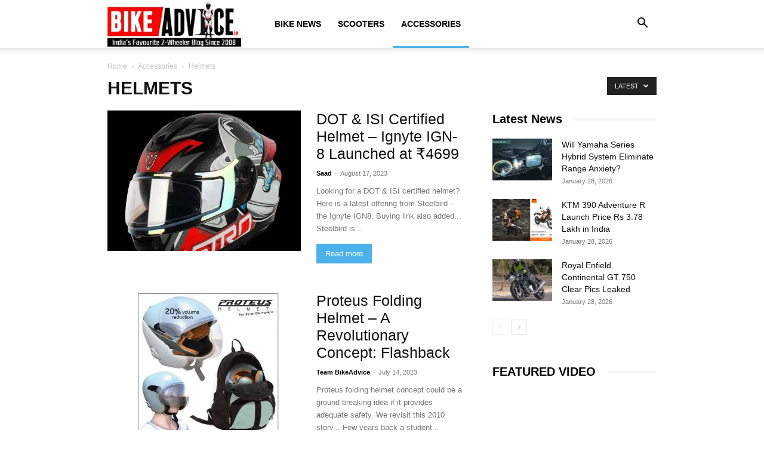

--- FILE ---
content_type: text/html; charset=UTF-8
request_url: https://bikeadvice.in/category/accessories/helmets-accessories/
body_size: 24077
content:
<!doctype html >
<!--[if IE 8]>    <html class="ie8" lang="en"> <![endif]-->
<!--[if IE 9]>    <html class="ie9" lang="en"> <![endif]-->
<!--[if gt IE 8]><!--> <html lang="en-US"> <!--<![endif]-->
<head>
    <title>Helmets Archives | BikeAdvice - Latest Bike News, Motorcycle Reviews, Electric Vehicle Updates</title>
    <meta charset="UTF-8" />
    <meta name="viewport" content="width=device-width, initial-scale=1.0">
    <link rel="pingback" href="https://bikeadvice.in/xmlrpc.php" />
    <meta name='robots' content='index, follow, max-image-preview:large, max-snippet:-1, max-video-preview:-1' />
	<style>img:is([sizes="auto" i], [sizes^="auto," i]) { contain-intrinsic-size: 3000px 1500px }</style>
	<link rel="icon" type="image/png" href="https://bikeadvice.in/wp-content/uploads/2024/11/bikeadvice-favicon-new.png"><link rel="apple-touch-icon" sizes="76x76" href="https://bikeadvice.in/wp-content/uploads/2024/11/bikeadvice-favicon-new.png"/>
	<!-- This site is optimized with the Yoast SEO plugin v26.1.1 - https://yoast.com/wordpress/plugins/seo/ -->
	<link rel="canonical" href="https://bikeadvice.in/category/accessories/helmets-accessories/" />
	<link rel="next" href="https://bikeadvice.in/category/accessories/helmets-accessories/page/2/" />
	<meta property="og:locale" content="en_US" />
	<meta property="og:type" content="article" />
	<meta property="og:title" content="Helmets Archives | BikeAdvice - Latest Bike News, Motorcycle Reviews, Electric Vehicle Updates" />
	<meta property="og:url" content="https://bikeadvice.in/category/accessories/helmets-accessories/" />
	<meta property="og:site_name" content="BikeAdvice - Latest Bike News, Motorcycle Reviews, Electric Vehicle Updates" />
	<meta name="twitter:card" content="summary_large_image" />
	<meta name="twitter:site" content="@Bikeadvice" />
	<!-- / Yoast SEO plugin. -->


<link rel='dns-prefetch' href='//www.googletagmanager.com' />
<link rel="alternate" type="application/rss+xml" title="BikeAdvice - Latest Bike News, Motorcycle Reviews, Electric Vehicle Updates &raquo; Feed" href="https://bikeadvice.in/feed/" />
<link rel="alternate" type="application/rss+xml" title="BikeAdvice - Latest Bike News, Motorcycle Reviews, Electric Vehicle Updates &raquo; Comments Feed" href="https://bikeadvice.in/comments/feed/" />
<link rel="alternate" type="application/rss+xml" title="BikeAdvice - Latest Bike News, Motorcycle Reviews, Electric Vehicle Updates &raquo; Helmets Category Feed" href="https://bikeadvice.in/category/accessories/helmets-accessories/feed/" />
<script type="text/javascript">
/* <![CDATA[ */
window._wpemojiSettings = {"baseUrl":"https:\/\/s.w.org\/images\/core\/emoji\/16.0.1\/72x72\/","ext":".png","svgUrl":"https:\/\/s.w.org\/images\/core\/emoji\/16.0.1\/svg\/","svgExt":".svg","source":{"concatemoji":"https:\/\/bikeadvice.in\/wp-includes\/js\/wp-emoji-release.min.js?ver=6.8.3"}};
/*! This file is auto-generated */
!function(s,n){var o,i,e;function c(e){try{var t={supportTests:e,timestamp:(new Date).valueOf()};sessionStorage.setItem(o,JSON.stringify(t))}catch(e){}}function p(e,t,n){e.clearRect(0,0,e.canvas.width,e.canvas.height),e.fillText(t,0,0);var t=new Uint32Array(e.getImageData(0,0,e.canvas.width,e.canvas.height).data),a=(e.clearRect(0,0,e.canvas.width,e.canvas.height),e.fillText(n,0,0),new Uint32Array(e.getImageData(0,0,e.canvas.width,e.canvas.height).data));return t.every(function(e,t){return e===a[t]})}function u(e,t){e.clearRect(0,0,e.canvas.width,e.canvas.height),e.fillText(t,0,0);for(var n=e.getImageData(16,16,1,1),a=0;a<n.data.length;a++)if(0!==n.data[a])return!1;return!0}function f(e,t,n,a){switch(t){case"flag":return n(e,"\ud83c\udff3\ufe0f\u200d\u26a7\ufe0f","\ud83c\udff3\ufe0f\u200b\u26a7\ufe0f")?!1:!n(e,"\ud83c\udde8\ud83c\uddf6","\ud83c\udde8\u200b\ud83c\uddf6")&&!n(e,"\ud83c\udff4\udb40\udc67\udb40\udc62\udb40\udc65\udb40\udc6e\udb40\udc67\udb40\udc7f","\ud83c\udff4\u200b\udb40\udc67\u200b\udb40\udc62\u200b\udb40\udc65\u200b\udb40\udc6e\u200b\udb40\udc67\u200b\udb40\udc7f");case"emoji":return!a(e,"\ud83e\udedf")}return!1}function g(e,t,n,a){var r="undefined"!=typeof WorkerGlobalScope&&self instanceof WorkerGlobalScope?new OffscreenCanvas(300,150):s.createElement("canvas"),o=r.getContext("2d",{willReadFrequently:!0}),i=(o.textBaseline="top",o.font="600 32px Arial",{});return e.forEach(function(e){i[e]=t(o,e,n,a)}),i}function t(e){var t=s.createElement("script");t.src=e,t.defer=!0,s.head.appendChild(t)}"undefined"!=typeof Promise&&(o="wpEmojiSettingsSupports",i=["flag","emoji"],n.supports={everything:!0,everythingExceptFlag:!0},e=new Promise(function(e){s.addEventListener("DOMContentLoaded",e,{once:!0})}),new Promise(function(t){var n=function(){try{var e=JSON.parse(sessionStorage.getItem(o));if("object"==typeof e&&"number"==typeof e.timestamp&&(new Date).valueOf()<e.timestamp+604800&&"object"==typeof e.supportTests)return e.supportTests}catch(e){}return null}();if(!n){if("undefined"!=typeof Worker&&"undefined"!=typeof OffscreenCanvas&&"undefined"!=typeof URL&&URL.createObjectURL&&"undefined"!=typeof Blob)try{var e="postMessage("+g.toString()+"("+[JSON.stringify(i),f.toString(),p.toString(),u.toString()].join(",")+"));",a=new Blob([e],{type:"text/javascript"}),r=new Worker(URL.createObjectURL(a),{name:"wpTestEmojiSupports"});return void(r.onmessage=function(e){c(n=e.data),r.terminate(),t(n)})}catch(e){}c(n=g(i,f,p,u))}t(n)}).then(function(e){for(var t in e)n.supports[t]=e[t],n.supports.everything=n.supports.everything&&n.supports[t],"flag"!==t&&(n.supports.everythingExceptFlag=n.supports.everythingExceptFlag&&n.supports[t]);n.supports.everythingExceptFlag=n.supports.everythingExceptFlag&&!n.supports.flag,n.DOMReady=!1,n.readyCallback=function(){n.DOMReady=!0}}).then(function(){return e}).then(function(){var e;n.supports.everything||(n.readyCallback(),(e=n.source||{}).concatemoji?t(e.concatemoji):e.wpemoji&&e.twemoji&&(t(e.twemoji),t(e.wpemoji)))}))}((window,document),window._wpemojiSettings);
/* ]]> */
</script>

<style id='wp-emoji-styles-inline-css' type='text/css'>

	img.wp-smiley, img.emoji {
		display: inline !important;
		border: none !important;
		box-shadow: none !important;
		height: 1em !important;
		width: 1em !important;
		margin: 0 0.07em !important;
		vertical-align: -0.1em !important;
		background: none !important;
		padding: 0 !important;
	}
</style>
<style id='classic-theme-styles-inline-css' type='text/css'>
/*! This file is auto-generated */
.wp-block-button__link{color:#fff;background-color:#32373c;border-radius:9999px;box-shadow:none;text-decoration:none;padding:calc(.667em + 2px) calc(1.333em + 2px);font-size:1.125em}.wp-block-file__button{background:#32373c;color:#fff;text-decoration:none}
</style>
<style id='global-styles-inline-css' type='text/css'>
:root{--wp--preset--aspect-ratio--square: 1;--wp--preset--aspect-ratio--4-3: 4/3;--wp--preset--aspect-ratio--3-4: 3/4;--wp--preset--aspect-ratio--3-2: 3/2;--wp--preset--aspect-ratio--2-3: 2/3;--wp--preset--aspect-ratio--16-9: 16/9;--wp--preset--aspect-ratio--9-16: 9/16;--wp--preset--color--black: #000000;--wp--preset--color--cyan-bluish-gray: #abb8c3;--wp--preset--color--white: #ffffff;--wp--preset--color--pale-pink: #f78da7;--wp--preset--color--vivid-red: #cf2e2e;--wp--preset--color--luminous-vivid-orange: #ff6900;--wp--preset--color--luminous-vivid-amber: #fcb900;--wp--preset--color--light-green-cyan: #7bdcb5;--wp--preset--color--vivid-green-cyan: #00d084;--wp--preset--color--pale-cyan-blue: #8ed1fc;--wp--preset--color--vivid-cyan-blue: #0693e3;--wp--preset--color--vivid-purple: #9b51e0;--wp--preset--gradient--vivid-cyan-blue-to-vivid-purple: linear-gradient(135deg,rgba(6,147,227,1) 0%,rgb(155,81,224) 100%);--wp--preset--gradient--light-green-cyan-to-vivid-green-cyan: linear-gradient(135deg,rgb(122,220,180) 0%,rgb(0,208,130) 100%);--wp--preset--gradient--luminous-vivid-amber-to-luminous-vivid-orange: linear-gradient(135deg,rgba(252,185,0,1) 0%,rgba(255,105,0,1) 100%);--wp--preset--gradient--luminous-vivid-orange-to-vivid-red: linear-gradient(135deg,rgba(255,105,0,1) 0%,rgb(207,46,46) 100%);--wp--preset--gradient--very-light-gray-to-cyan-bluish-gray: linear-gradient(135deg,rgb(238,238,238) 0%,rgb(169,184,195) 100%);--wp--preset--gradient--cool-to-warm-spectrum: linear-gradient(135deg,rgb(74,234,220) 0%,rgb(151,120,209) 20%,rgb(207,42,186) 40%,rgb(238,44,130) 60%,rgb(251,105,98) 80%,rgb(254,248,76) 100%);--wp--preset--gradient--blush-light-purple: linear-gradient(135deg,rgb(255,206,236) 0%,rgb(152,150,240) 100%);--wp--preset--gradient--blush-bordeaux: linear-gradient(135deg,rgb(254,205,165) 0%,rgb(254,45,45) 50%,rgb(107,0,62) 100%);--wp--preset--gradient--luminous-dusk: linear-gradient(135deg,rgb(255,203,112) 0%,rgb(199,81,192) 50%,rgb(65,88,208) 100%);--wp--preset--gradient--pale-ocean: linear-gradient(135deg,rgb(255,245,203) 0%,rgb(182,227,212) 50%,rgb(51,167,181) 100%);--wp--preset--gradient--electric-grass: linear-gradient(135deg,rgb(202,248,128) 0%,rgb(113,206,126) 100%);--wp--preset--gradient--midnight: linear-gradient(135deg,rgb(2,3,129) 0%,rgb(40,116,252) 100%);--wp--preset--font-size--small: 11px;--wp--preset--font-size--medium: 20px;--wp--preset--font-size--large: 32px;--wp--preset--font-size--x-large: 42px;--wp--preset--font-size--regular: 15px;--wp--preset--font-size--larger: 50px;--wp--preset--spacing--20: 0.44rem;--wp--preset--spacing--30: 0.67rem;--wp--preset--spacing--40: 1rem;--wp--preset--spacing--50: 1.5rem;--wp--preset--spacing--60: 2.25rem;--wp--preset--spacing--70: 3.38rem;--wp--preset--spacing--80: 5.06rem;--wp--preset--shadow--natural: 6px 6px 9px rgba(0, 0, 0, 0.2);--wp--preset--shadow--deep: 12px 12px 50px rgba(0, 0, 0, 0.4);--wp--preset--shadow--sharp: 6px 6px 0px rgba(0, 0, 0, 0.2);--wp--preset--shadow--outlined: 6px 6px 0px -3px rgba(255, 255, 255, 1), 6px 6px rgba(0, 0, 0, 1);--wp--preset--shadow--crisp: 6px 6px 0px rgba(0, 0, 0, 1);}:where(.is-layout-flex){gap: 0.5em;}:where(.is-layout-grid){gap: 0.5em;}body .is-layout-flex{display: flex;}.is-layout-flex{flex-wrap: wrap;align-items: center;}.is-layout-flex > :is(*, div){margin: 0;}body .is-layout-grid{display: grid;}.is-layout-grid > :is(*, div){margin: 0;}:where(.wp-block-columns.is-layout-flex){gap: 2em;}:where(.wp-block-columns.is-layout-grid){gap: 2em;}:where(.wp-block-post-template.is-layout-flex){gap: 1.25em;}:where(.wp-block-post-template.is-layout-grid){gap: 1.25em;}.has-black-color{color: var(--wp--preset--color--black) !important;}.has-cyan-bluish-gray-color{color: var(--wp--preset--color--cyan-bluish-gray) !important;}.has-white-color{color: var(--wp--preset--color--white) !important;}.has-pale-pink-color{color: var(--wp--preset--color--pale-pink) !important;}.has-vivid-red-color{color: var(--wp--preset--color--vivid-red) !important;}.has-luminous-vivid-orange-color{color: var(--wp--preset--color--luminous-vivid-orange) !important;}.has-luminous-vivid-amber-color{color: var(--wp--preset--color--luminous-vivid-amber) !important;}.has-light-green-cyan-color{color: var(--wp--preset--color--light-green-cyan) !important;}.has-vivid-green-cyan-color{color: var(--wp--preset--color--vivid-green-cyan) !important;}.has-pale-cyan-blue-color{color: var(--wp--preset--color--pale-cyan-blue) !important;}.has-vivid-cyan-blue-color{color: var(--wp--preset--color--vivid-cyan-blue) !important;}.has-vivid-purple-color{color: var(--wp--preset--color--vivid-purple) !important;}.has-black-background-color{background-color: var(--wp--preset--color--black) !important;}.has-cyan-bluish-gray-background-color{background-color: var(--wp--preset--color--cyan-bluish-gray) !important;}.has-white-background-color{background-color: var(--wp--preset--color--white) !important;}.has-pale-pink-background-color{background-color: var(--wp--preset--color--pale-pink) !important;}.has-vivid-red-background-color{background-color: var(--wp--preset--color--vivid-red) !important;}.has-luminous-vivid-orange-background-color{background-color: var(--wp--preset--color--luminous-vivid-orange) !important;}.has-luminous-vivid-amber-background-color{background-color: var(--wp--preset--color--luminous-vivid-amber) !important;}.has-light-green-cyan-background-color{background-color: var(--wp--preset--color--light-green-cyan) !important;}.has-vivid-green-cyan-background-color{background-color: var(--wp--preset--color--vivid-green-cyan) !important;}.has-pale-cyan-blue-background-color{background-color: var(--wp--preset--color--pale-cyan-blue) !important;}.has-vivid-cyan-blue-background-color{background-color: var(--wp--preset--color--vivid-cyan-blue) !important;}.has-vivid-purple-background-color{background-color: var(--wp--preset--color--vivid-purple) !important;}.has-black-border-color{border-color: var(--wp--preset--color--black) !important;}.has-cyan-bluish-gray-border-color{border-color: var(--wp--preset--color--cyan-bluish-gray) !important;}.has-white-border-color{border-color: var(--wp--preset--color--white) !important;}.has-pale-pink-border-color{border-color: var(--wp--preset--color--pale-pink) !important;}.has-vivid-red-border-color{border-color: var(--wp--preset--color--vivid-red) !important;}.has-luminous-vivid-orange-border-color{border-color: var(--wp--preset--color--luminous-vivid-orange) !important;}.has-luminous-vivid-amber-border-color{border-color: var(--wp--preset--color--luminous-vivid-amber) !important;}.has-light-green-cyan-border-color{border-color: var(--wp--preset--color--light-green-cyan) !important;}.has-vivid-green-cyan-border-color{border-color: var(--wp--preset--color--vivid-green-cyan) !important;}.has-pale-cyan-blue-border-color{border-color: var(--wp--preset--color--pale-cyan-blue) !important;}.has-vivid-cyan-blue-border-color{border-color: var(--wp--preset--color--vivid-cyan-blue) !important;}.has-vivid-purple-border-color{border-color: var(--wp--preset--color--vivid-purple) !important;}.has-vivid-cyan-blue-to-vivid-purple-gradient-background{background: var(--wp--preset--gradient--vivid-cyan-blue-to-vivid-purple) !important;}.has-light-green-cyan-to-vivid-green-cyan-gradient-background{background: var(--wp--preset--gradient--light-green-cyan-to-vivid-green-cyan) !important;}.has-luminous-vivid-amber-to-luminous-vivid-orange-gradient-background{background: var(--wp--preset--gradient--luminous-vivid-amber-to-luminous-vivid-orange) !important;}.has-luminous-vivid-orange-to-vivid-red-gradient-background{background: var(--wp--preset--gradient--luminous-vivid-orange-to-vivid-red) !important;}.has-very-light-gray-to-cyan-bluish-gray-gradient-background{background: var(--wp--preset--gradient--very-light-gray-to-cyan-bluish-gray) !important;}.has-cool-to-warm-spectrum-gradient-background{background: var(--wp--preset--gradient--cool-to-warm-spectrum) !important;}.has-blush-light-purple-gradient-background{background: var(--wp--preset--gradient--blush-light-purple) !important;}.has-blush-bordeaux-gradient-background{background: var(--wp--preset--gradient--blush-bordeaux) !important;}.has-luminous-dusk-gradient-background{background: var(--wp--preset--gradient--luminous-dusk) !important;}.has-pale-ocean-gradient-background{background: var(--wp--preset--gradient--pale-ocean) !important;}.has-electric-grass-gradient-background{background: var(--wp--preset--gradient--electric-grass) !important;}.has-midnight-gradient-background{background: var(--wp--preset--gradient--midnight) !important;}.has-small-font-size{font-size: var(--wp--preset--font-size--small) !important;}.has-medium-font-size{font-size: var(--wp--preset--font-size--medium) !important;}.has-large-font-size{font-size: var(--wp--preset--font-size--large) !important;}.has-x-large-font-size{font-size: var(--wp--preset--font-size--x-large) !important;}
:where(.wp-block-post-template.is-layout-flex){gap: 1.25em;}:where(.wp-block-post-template.is-layout-grid){gap: 1.25em;}
:where(.wp-block-columns.is-layout-flex){gap: 2em;}:where(.wp-block-columns.is-layout-grid){gap: 2em;}
:root :where(.wp-block-pullquote){font-size: 1.5em;line-height: 1.6;}
</style>
<link rel='stylesheet' id='td-plugin-multi-purpose-css' href='https://bikeadvice.in/wp-content/plugins/td-composer/td-multi-purpose/style.css?ver=492e3cf54bd42df3b24a3de8e2307cafx' type='text/css' media='all' />
<link rel='stylesheet' id='td-theme-css' href='https://bikeadvice.in/wp-content/themes/Newspaper/style.css?ver=12.7.1' type='text/css' media='all' />
<style id='td-theme-inline-css' type='text/css'>@media (max-width:767px){.td-header-desktop-wrap{display:none}}@media (min-width:767px){.td-header-mobile-wrap{display:none}}</style>
<link rel='stylesheet' id='td-legacy-framework-front-style-css' href='https://bikeadvice.in/wp-content/plugins/td-composer/legacy/Newspaper/assets/css/td_legacy_main.css?ver=492e3cf54bd42df3b24a3de8e2307cafx' type='text/css' media='all' />
<link rel='stylesheet' id='td-standard-pack-framework-front-style-css' href='https://bikeadvice.in/wp-content/plugins/td-standard-pack/Newspaper/assets/css/td_standard_pack_main.css?ver=8ae1459a1d876d507918f73cef68310e' type='text/css' media='all' />
<link rel='stylesheet' id='tdb_style_cloud_templates_front-css' href='https://bikeadvice.in/wp-content/plugins/td-cloud-library/assets/css/tdb_main.css?ver=d578089f160957352b9b4ca6d880fd8f' type='text/css' media='all' />
<script type="text/javascript" src="https://bikeadvice.in/wp-includes/js/jquery/jquery.min.js?ver=3.7.1" id="jquery-core-js"></script>
<script type="text/javascript" src="https://bikeadvice.in/wp-includes/js/jquery/jquery-migrate.min.js?ver=3.4.1" id="jquery-migrate-js"></script>
<link rel="https://api.w.org/" href="https://bikeadvice.in/wp-json/" /><link rel="alternate" title="JSON" type="application/json" href="https://bikeadvice.in/wp-json/wp/v2/categories/1930" /><link rel="EditURI" type="application/rsd+xml" title="RSD" href="https://bikeadvice.in/xmlrpc.php?rsd" />
<meta name="generator" content="WordPress 6.8.3" />
<meta name="generator" content="Site Kit by Google 1.163.0" />    <script>
        window.tdb_global_vars = {"wpRestUrl":"https:\/\/bikeadvice.in\/wp-json\/","permalinkStructure":"\/%postname%\/"};
        window.tdb_p_autoload_vars = {"isAjax":false,"isAdminBarShowing":false};
    </script>
    
    <style id="tdb-global-colors">:root{--accent-color:#fff}</style>

    
	

<script type="application/ld+json" class="saswp-schema-markup-output">
[{"@context":"https:\/\/schema.org\/","@type":"VideoObject","@id":"https:\/\/bikeadvice.in\/dot-isi-certified-helmet-ignyte-ign8\/#videoobject","url":"https:\/\/bikeadvice.in\/dot-isi-certified-helmet-ignyte-ign8\/","headline":"DOT & ISI Certified Helmet - Ignyte IGN-8 Launched at \u20b94699","datePublished":"2023-08-17T15:55:49+05:30","dateModified":"2023-08-17T15:55:53+05:30","description":"Looking for a DOT & ISI certified helmet? Here is a latest offering from Steelbird - the Ignyte IGN8. Buying link also added...","transcript":"Looking for a DOT &amp; ISI certified helmet? Here is a latest offering from Steelbird - the Ignyte IGN8. Buying link also added...    Steelbird is one of the most prominent names when we talk about helmets in India. The local maker was earlier focusing on low cost helmets, however, with an aggressive intent, it is now offering pretty good quality, fairly well priced models in the market.    In its latest announcement, Steelbird has officially launched the Ignyte IGN-8 helmet. The smart looking helmet comes with Indian ISI certification and it also meets the standards of American DOT FMVSS No 218. With dual ratings, the IGN-8 is shielded from our Government's erratic decisions (once it banned far more stringent international rating agency certified helmets)!    Ignyte IGN-8 Helmet Key Features     Dual certification ISI &amp; DOT as discussed    Shell made from PC-ABS material. Features 3-part EPS for the head as well as cheek pads.    Replaceable and washable inner material    Double-D ring fastener - a standard for good quality helmets    Steelbird also promises various techniques for noise reduction    Comes with a sliding inner sun shield          Polycarbonate Visor with chrome border and anti-scratch coating    The Pin Lock 30 anti-fog lens promises clearer vision even in foggy\/rainy conditions    Quick-release visor - in case you want to shift from day to night, vice versa or if you want to change your broken visor    Ventilation system from chin and top vents for air ingress and back exhaust vents to blow out hot air     Exclusive: Classic 350 Registers Drop for 6 Months; Is Hunter the Culprit?    The Ignyte iGN-8 is available in three sizes - Medium - 580 mm, Large - 600 mm and XL - 620 mm. Prices for the base variant start at Rs 4699.     https:\/\/youtu.be\/3esdjJ_ahkY     The helmet will be sold at Steelbird's physical stores and at its online store. However, it is available a few hundred Rupees cheaper at Amazon.","name":"DOT & ISI Certified Helmet - Ignyte IGN-8 Launched at \u20b94699","uploadDate":"2023-08-17T15:55:49+05:30","thumbnailUrl":"https:\/\/i.ytimg.com\/vi\/3esdjJ_ahkY\/hqdefault.jpg","author":{"@type":"Person","name":"Saad","description":"An avid biker, I moved out of the software world to work completely on following the automobile scenario in India. With BikeAdvice, I try to share my small learnings with my brethren out there. You can follow me on Facebook.","url":"https:\/\/bikeadvice.in\/author\/saad\/","sameAs":["https:\/\/bikeadvice.in"],"image":{"@type":"ImageObject","url":"https:\/\/secure.gravatar.com\/avatar\/528b7d1870ba0928304b691cccedbfe3595c40d8f728a725c19898655734bb60?s=96&d=mm&r=g","height":96,"width":96}},"contentUrl":"https:\/\/youtu.be\/3esdjJ_ahkY","embedUrl":"https:\/\/youtu.be\/3esdjJ_ahkY"},

{"@context":"https:\/\/schema.org\/","@type":"BlogPosting","@id":"https:\/\/bikeadvice.in\/dot-isi-certified-helmet-ignyte-ign8\/#BlogPosting","url":"https:\/\/bikeadvice.in\/dot-isi-certified-helmet-ignyte-ign8\/","inLanguage":"en-US","mainEntityOfPage":"https:\/\/bikeadvice.in\/dot-isi-certified-helmet-ignyte-ign8\/","headline":"DOT & ISI Certified Helmet - Ignyte IGN-8 Launched at \u20b94699","description":"Looking for a DOT & ISI certified helmet? Here is a latest offering from Steelbird - the Ignyte IGN8. Buying link also added...","articleBody":"Looking for a DOT &amp; ISI certified helmet? Here is a latest offering from Steelbird - the Ignyte IGN8. Buying link also added...    Steelbird is one of the most prominent names when we talk about helmets in India. The local maker was earlier focusing on low cost helmets, however, with an aggressive intent, it is now offering pretty good quality, fairly well priced models in the market.    In its latest announcement, Steelbird has officially launched the Ignyte IGN-8 helmet. The smart looking helmet comes with Indian ISI certification and it also meets the standards of American DOT FMVSS No 218. With dual ratings, the IGN-8 is shielded from our Government's erratic decisions (once it banned far more stringent international rating agency certified helmets)!    Ignyte IGN-8 Helmet Key Features     Dual certification ISI &amp; DOT as discussed    Shell made from PC-ABS material. Features 3-part EPS for the head as well as cheek pads.    Replaceable and washable inner material    Double-D ring fastener - a standard for good quality helmets    Steelbird also promises various techniques for noise reduction    Comes with a sliding inner sun shield          Polycarbonate Visor with chrome border and anti-scratch coating    The Pin Lock 30 anti-fog lens promises clearer vision even in foggy\/rainy conditions    Quick-release visor - in case you want to shift from day to night, vice versa or if you want to change your broken visor    Ventilation system from chin and top vents for air ingress and back exhaust vents to blow out hot air     Exclusive: Classic 350 Registers Drop for 6 Months; Is Hunter the Culprit?    The Ignyte iGN-8 is available in three sizes - Medium - 580 mm, Large - 600 mm and XL - 620 mm. Prices for the base variant start at Rs 4699.     https:\/\/youtu.be\/3esdjJ_ahkY     The helmet will be sold at Steelbird's physical stores and at its online store. However, it is available a few hundred Rupees cheaper at Amazon.","keywords":"helmet, Steelbird, ","datePublished":"2023-08-17T15:55:49+05:30","dateModified":"2023-08-17T15:55:53+05:30","author":{"@type":"Person","name":"Saad","description":"An avid biker, I moved out of the software world to work completely on following the automobile scenario in India. With BikeAdvice, I try to share my small learnings with my brethren out there. You can follow me on Facebook.","url":"https:\/\/bikeadvice.in\/author\/saad\/","sameAs":["https:\/\/bikeadvice.in"],"image":{"@type":"ImageObject","url":"https:\/\/secure.gravatar.com\/avatar\/528b7d1870ba0928304b691cccedbfe3595c40d8f728a725c19898655734bb60?s=96&d=mm&r=g","height":96,"width":96}},"editor":{"@type":"Person","name":"Saad","description":"An avid biker, I moved out of the software world to work completely on following the automobile scenario in India. With BikeAdvice, I try to share my small learnings with my brethren out there. You can follow me on Facebook.","url":"https:\/\/bikeadvice.in\/author\/saad\/","sameAs":["https:\/\/bikeadvice.in"],"image":{"@type":"ImageObject","url":"https:\/\/secure.gravatar.com\/avatar\/528b7d1870ba0928304b691cccedbfe3595c40d8f728a725c19898655734bb60?s=96&d=mm&r=g","height":96,"width":96}},"publisher":{"@type":"Organization","name":"BikeAdvice - Latest Bike News, Motorcycle Reviews, Electric Vehicle Updates","url":"https:\/\/bikeadvice.in"},"image":[{"@type":"ImageObject","@id":"https:\/\/bikeadvice.in\/dot-isi-certified-helmet-ignyte-ign8\/#primaryimage","url":"https:\/\/bikeadvice.in\/wp-content\/uploads\/2023\/08\/Steelbird-Ignyte-IGN8-ISI-DOT-helmet_copy_1024x876-1200x1027.jpg","width":"1200","height":"1027"},{"@type":"ImageObject","url":"https:\/\/bikeadvice.in\/wp-content\/uploads\/2023\/08\/Steelbird-Ignyte-IGN8-ISI-DOT-helmet_copy_1024x876-1200x900.jpg","width":"1200","height":"900"},{"@type":"ImageObject","url":"https:\/\/bikeadvice.in\/wp-content\/uploads\/2023\/08\/Steelbird-Ignyte-IGN8-ISI-DOT-helmet_copy_1024x876-1200x675.jpg","width":"1200","height":"675"},{"@type":"ImageObject","url":"https:\/\/bikeadvice.in\/wp-content\/uploads\/2023\/08\/Steelbird-Ignyte-IGN8-ISI-DOT-helmet_copy_1024x876-1024x1024.jpg","width":"1024","height":"1024"},{"@type":"ImageObject","url":"https:\/\/bikeadvice.in\/wp-content\/uploads\/2023\/08\/Steelbird-Ignyte-IGN8-ISI-DOT-helmet-pic_copy_1024x817.jpg","width":1024,"height":817,"caption":"DOT and ISI certified helmet"}]},

{"@context":"https:\/\/schema.org\/","@type":"BlogPosting","@id":"https:\/\/bikeadvice.in\/dot-isi-certified-helmet-ignyte-ign8\/#BlogPosting","url":"https:\/\/bikeadvice.in\/dot-isi-certified-helmet-ignyte-ign8\/","inLanguage":"en-US","mainEntityOfPage":"https:\/\/bikeadvice.in\/dot-isi-certified-helmet-ignyte-ign8\/","headline":"DOT & ISI Certified Helmet - Ignyte IGN-8 Launched at \u20b94699","description":"Looking for a DOT & ISI certified helmet? Here is a latest offering from Steelbird - the Ignyte IGN8. Buying link also added...","articleBody":"Looking for a DOT &amp; ISI certified helmet? Here is a latest offering from Steelbird - the Ignyte IGN8. Buying link also added...    Steelbird is one of the most prominent names when we talk about helmets in India. The local maker was earlier focusing on low cost helmets, however, with an aggressive intent, it is now offering pretty good quality, fairly well priced models in the market.    In its latest announcement, Steelbird has officially launched the Ignyte IGN-8 helmet. The smart looking helmet comes with Indian ISI certification and it also meets the standards of American DOT FMVSS No 218. With dual ratings, the IGN-8 is shielded from our Government's erratic decisions (once it banned far more stringent international rating agency certified helmets)!    Ignyte IGN-8 Helmet Key Features     Dual certification ISI &amp; DOT as discussed    Shell made from PC-ABS material. Features 3-part EPS for the head as well as cheek pads.    Replaceable and washable inner material    Double-D ring fastener - a standard for good quality helmets    Steelbird also promises various techniques for noise reduction    Comes with a sliding inner sun shield          Polycarbonate Visor with chrome border and anti-scratch coating    The Pin Lock 30 anti-fog lens promises clearer vision even in foggy\/rainy conditions    Quick-release visor - in case you want to shift from day to night, vice versa or if you want to change your broken visor    Ventilation system from chin and top vents for air ingress and back exhaust vents to blow out hot air     Exclusive: Classic 350 Registers Drop for 6 Months; Is Hunter the Culprit?    The Ignyte iGN-8 is available in three sizes - Medium - 580 mm, Large - 600 mm and XL - 620 mm. Prices for the base variant start at Rs 4699.     https:\/\/youtu.be\/3esdjJ_ahkY     The helmet will be sold at Steelbird's physical stores and at its online store. However, it is available a few hundred Rupees cheaper at Amazon.","keywords":"helmet, Steelbird, ","datePublished":"2023-08-17T15:55:49+05:30","dateModified":"2023-08-17T15:55:53+05:30","author":{"@type":"Person","name":"Saad","description":"An avid biker, I moved out of the software world to work completely on following the automobile scenario in India. With BikeAdvice, I try to share my small learnings with my brethren out there. You can follow me on Facebook.","url":"https:\/\/bikeadvice.in\/author\/saad\/","sameAs":["https:\/\/bikeadvice.in"],"image":{"@type":"ImageObject","url":"https:\/\/secure.gravatar.com\/avatar\/528b7d1870ba0928304b691cccedbfe3595c40d8f728a725c19898655734bb60?s=96&d=mm&r=g","height":96,"width":96}},"editor":{"@type":"Person","name":"Saad","description":"An avid biker, I moved out of the software world to work completely on following the automobile scenario in India. With BikeAdvice, I try to share my small learnings with my brethren out there. You can follow me on Facebook.","url":"https:\/\/bikeadvice.in\/author\/saad\/","sameAs":["https:\/\/bikeadvice.in"],"image":{"@type":"ImageObject","url":"https:\/\/secure.gravatar.com\/avatar\/528b7d1870ba0928304b691cccedbfe3595c40d8f728a725c19898655734bb60?s=96&d=mm&r=g","height":96,"width":96}},"publisher":{"@type":"Organization","name":"BikeAdvice - Latest Bike News, Motorcycle Reviews, Electric Vehicle Updates","url":"https:\/\/bikeadvice.in"},"image":[{"@type":"ImageObject","@id":"https:\/\/bikeadvice.in\/dot-isi-certified-helmet-ignyte-ign8\/#primaryimage","url":"https:\/\/bikeadvice.in\/wp-content\/uploads\/2023\/08\/Steelbird-Ignyte-IGN8-ISI-DOT-helmet_copy_1024x876-1200x1027.jpg","width":"1200","height":"1027"},{"@type":"ImageObject","url":"https:\/\/bikeadvice.in\/wp-content\/uploads\/2023\/08\/Steelbird-Ignyte-IGN8-ISI-DOT-helmet_copy_1024x876-1200x900.jpg","width":"1200","height":"900"},{"@type":"ImageObject","url":"https:\/\/bikeadvice.in\/wp-content\/uploads\/2023\/08\/Steelbird-Ignyte-IGN8-ISI-DOT-helmet_copy_1024x876-1200x675.jpg","width":"1200","height":"675"},{"@type":"ImageObject","url":"https:\/\/bikeadvice.in\/wp-content\/uploads\/2023\/08\/Steelbird-Ignyte-IGN8-ISI-DOT-helmet_copy_1024x876-1024x1024.jpg","width":"1024","height":"1024"},{"@type":"ImageObject","url":"https:\/\/bikeadvice.in\/wp-content\/uploads\/2023\/08\/Steelbird-Ignyte-IGN8-ISI-DOT-helmet-pic_copy_1024x817.jpg","width":1024,"height":817,"caption":"DOT and ISI certified helmet"}]}]
</script>


<!-- JS generated by theme -->

<script type="text/javascript" id="td-generated-header-js">
    
    

	    var tdBlocksArray = []; //here we store all the items for the current page

	    // td_block class - each ajax block uses a object of this class for requests
	    function tdBlock() {
		    this.id = '';
		    this.block_type = 1; //block type id (1-234 etc)
		    this.atts = '';
		    this.td_column_number = '';
		    this.td_current_page = 1; //
		    this.post_count = 0; //from wp
		    this.found_posts = 0; //from wp
		    this.max_num_pages = 0; //from wp
		    this.td_filter_value = ''; //current live filter value
		    this.is_ajax_running = false;
		    this.td_user_action = ''; // load more or infinite loader (used by the animation)
		    this.header_color = '';
		    this.ajax_pagination_infinite_stop = ''; //show load more at page x
	    }

        // td_js_generator - mini detector
        ( function () {
            var htmlTag = document.getElementsByTagName("html")[0];

	        if ( navigator.userAgent.indexOf("MSIE 10.0") > -1 ) {
                htmlTag.className += ' ie10';
            }

            if ( !!navigator.userAgent.match(/Trident.*rv\:11\./) ) {
                htmlTag.className += ' ie11';
            }

	        if ( navigator.userAgent.indexOf("Edge") > -1 ) {
                htmlTag.className += ' ieEdge';
            }

            if ( /(iPad|iPhone|iPod)/g.test(navigator.userAgent) ) {
                htmlTag.className += ' td-md-is-ios';
            }

            var user_agent = navigator.userAgent.toLowerCase();
            if ( user_agent.indexOf("android") > -1 ) {
                htmlTag.className += ' td-md-is-android';
            }

            if ( -1 !== navigator.userAgent.indexOf('Mac OS X')  ) {
                htmlTag.className += ' td-md-is-os-x';
            }

            if ( /chrom(e|ium)/.test(navigator.userAgent.toLowerCase()) ) {
               htmlTag.className += ' td-md-is-chrome';
            }

            if ( -1 !== navigator.userAgent.indexOf('Firefox') ) {
                htmlTag.className += ' td-md-is-firefox';
            }

            if ( -1 !== navigator.userAgent.indexOf('Safari') && -1 === navigator.userAgent.indexOf('Chrome') ) {
                htmlTag.className += ' td-md-is-safari';
            }

            if( -1 !== navigator.userAgent.indexOf('IEMobile') ){
                htmlTag.className += ' td-md-is-iemobile';
            }

        })();

        var tdLocalCache = {};

        ( function () {
            "use strict";

            tdLocalCache = {
                data: {},
                remove: function (resource_id) {
                    delete tdLocalCache.data[resource_id];
                },
                exist: function (resource_id) {
                    return tdLocalCache.data.hasOwnProperty(resource_id) && tdLocalCache.data[resource_id] !== null;
                },
                get: function (resource_id) {
                    return tdLocalCache.data[resource_id];
                },
                set: function (resource_id, cachedData) {
                    tdLocalCache.remove(resource_id);
                    tdLocalCache.data[resource_id] = cachedData;
                }
            };
        })();

    
    
var td_viewport_interval_list=[{"limitBottom":767,"sidebarWidth":228},{"limitBottom":1018,"sidebarWidth":300},{"limitBottom":1140,"sidebarWidth":324}];
var td_animation_stack_effect="type0";
var tds_animation_stack=true;
var td_animation_stack_specific_selectors=".entry-thumb, img, .td-lazy-img";
var td_animation_stack_general_selectors=".td-animation-stack img, .td-animation-stack .entry-thumb, .post img, .td-animation-stack .td-lazy-img";
var tds_general_modal_image="yes";
var tds_video_playing_one="enabled";
var tds_video_pause_hidden="enabled";
var tds_video_lazy="enabled";
var tdc_is_installed="yes";
var tdc_domain_active=false;
var td_ajax_url="https:\/\/bikeadvice.in\/wp-admin\/admin-ajax.php?td_theme_name=Newspaper&v=12.7.1";
var td_get_template_directory_uri="https:\/\/bikeadvice.in\/wp-content\/plugins\/td-composer\/legacy\/common";
var tds_snap_menu="smart_snap_mobile";
var tds_logo_on_sticky="";
var tds_header_style="tdm_header_style_1";
var td_please_wait="Please wait...";
var td_email_user_pass_incorrect="User or password incorrect!";
var td_email_user_incorrect="Email or username incorrect!";
var td_email_incorrect="Email incorrect!";
var td_user_incorrect="Username incorrect!";
var td_email_user_empty="Email or username empty!";
var td_pass_empty="Pass empty!";
var td_pass_pattern_incorrect="Invalid Pass Pattern!";
var td_retype_pass_incorrect="Retyped Pass incorrect!";
var tds_more_articles_on_post_enable="show";
var tds_more_articles_on_post_time_to_wait="2";
var tds_more_articles_on_post_pages_distance_from_top=4000;
var tds_captcha="";
var tds_theme_color_site_wide="#4db2ec";
var tds_smart_sidebar="";
var tdThemeName="Newspaper";
var tdThemeNameWl="Newspaper";
var td_magnific_popup_translation_tPrev="Previous (Left arrow key)";
var td_magnific_popup_translation_tNext="Next (Right arrow key)";
var td_magnific_popup_translation_tCounter="%curr% of %total%";
var td_magnific_popup_translation_ajax_tError="The content from %url% could not be loaded.";
var td_magnific_popup_translation_image_tError="The image #%curr% could not be loaded.";
var tdBlockNonce="d0304c98ad";
var tdMobileMenu="enabled";
var tdMobileSearch="enabled";
var tdDateNamesI18n={"month_names":["January","February","March","April","May","June","July","August","September","October","November","December"],"month_names_short":["Jan","Feb","Mar","Apr","May","Jun","Jul","Aug","Sep","Oct","Nov","Dec"],"day_names":["Sunday","Monday","Tuesday","Wednesday","Thursday","Friday","Saturday"],"day_names_short":["Sun","Mon","Tue","Wed","Thu","Fri","Sat"]};
var tdb_modal_confirm="Save";
var tdb_modal_cancel="Cancel";
var tdb_modal_confirm_alt="Yes";
var tdb_modal_cancel_alt="No";
var td_deploy_mode="deploy";
var td_ad_background_click_link="";
var td_ad_background_click_target="";
</script>


<!-- Header style compiled by theme -->

<style>body,p{font-family:Verdana,Geneva,sans-serif;font-size:18px}:root{--td_mobile_menu_color:#f2f2f2;--td_mobile_icons_color:#0a0a0a;--td_mobile_gradient_one_mob:#b5f1ff;--td_mobile_gradient_two_mob:#b8333e}.td-header-wrap .td-logo-text-container .td-logo-text{color:#ffffff}.td-post-content p,.td-post-content{font-family:Verdana,Geneva,sans-serif;font-size:16px}body,p{font-family:Verdana,Geneva,sans-serif;font-size:18px}:root{--td_mobile_menu_color:#f2f2f2;--td_mobile_icons_color:#0a0a0a;--td_mobile_gradient_one_mob:#b5f1ff;--td_mobile_gradient_two_mob:#b8333e}.td-header-wrap .td-logo-text-container .td-logo-text{color:#ffffff}.td-post-content p,.td-post-content{font-family:Verdana,Geneva,sans-serif;font-size:16px}</style>

<!-- Google tag (gtag.js) -->
<script async src="https://www.googletagmanager.com/gtag/js?id=G-VDV7M1XKS4"></script>
<script>
  window.dataLayer = window.dataLayer || [];
  function gtag(){dataLayer.push(arguments);}
  gtag('js', new Date());

  gtag('config', 'G-VDV7M1XKS4');
</script>


<script type="application/ld+json">
    {
        "@context": "https://schema.org",
        "@type": "BreadcrumbList",
        "itemListElement": [
            {
                "@type": "ListItem",
                "position": 1,
                "item": {
                    "@type": "WebSite",
                    "@id": "https://bikeadvice.in/",
                    "name": "Home"
                }
            },
            {
                "@type": "ListItem",
                "position": 2,
                    "item": {
                    "@type": "WebPage",
                    "@id": "https://bikeadvice.in/category/accessories/",
                    "name": "Accessories"
                }
            }
            ,{
                "@type": "ListItem",
                "position": 3,
                    "item": {
                    "@type": "WebPage",
                    "@id": "https://bikeadvice.in/category/accessories/helmets-accessories/",
                    "name": "Helmets"                                
                }
            }    
        ]
    }
</script>
<link rel="icon" href="https://bikeadvice.in/wp-content/uploads/2024/11/cropped-bikeadvice-favicon-new-32x32.png" sizes="32x32" />
<link rel="icon" href="https://bikeadvice.in/wp-content/uploads/2024/11/cropped-bikeadvice-favicon-new-192x192.png" sizes="192x192" />
<link rel="apple-touch-icon" href="https://bikeadvice.in/wp-content/uploads/2024/11/cropped-bikeadvice-favicon-new-180x180.png" />
<meta name="msapplication-TileImage" content="https://bikeadvice.in/wp-content/uploads/2024/11/cropped-bikeadvice-favicon-new-270x270.png" />
		<style type="text/css" id="wp-custom-css">
			.td-container, .tdc-row {
		width: 920px ; 
	}
	.amp-single .amp-author, .amp-single #pagination,.amp-single .cmts{

	display: none !important;
	}.sp-rt .amp-author{	display: none !important;}
	body.td-animation-stack-type0 .td-animation-stack .entry-thumb, body.td-animation-stack-type0 .post img{
		opacity: 1;}
		@media(max-width:740px){

		.td-container, .tdc-row {
		   width:100% !important;
		   }
	}
body .fluid-width-video-wrapper iframe, body  .fluid-width-video-wrapper object, body  .fluid-width-video-wrapper embed {
	position: unset !important;
}

div.wpforms-container-full .wpforms-form input[type=submit], 
div.wpforms-container-full .wpforms-form button[type=submit] {
    background-color: #3090C7; /* Blue Background */
}

#wpforms-72091 .wpforms-form {
	 background-color: #e0ffff;
   padding: 20px 15px;
   border: 3px solid #666;
	 border-radius: 20px;
}

#wpforms-72118 .wpforms-form {
    background-color: #eee;
    padding: 20px 15px;
}


#wpforms-72121 .wpforms-form {
    background-color: #eee;
    padding: 20px 15px;
}


#wpforms-72017 .wpforms-form {
    background-color: #eee;
    padding: 20px 15px;
}

/* Placeholder text color change */
.wpforms-container ::-webkit-input-placeholder { /* Chrome and Safari */
   color: #aaa;
	 font-size: 12px;
	 font-style: italic;
}


.wpforms-container :-moz-placeholder { /* Mozilla Firefox 4 to 18 */
    color: #aaa;
	 font-size: 12px;
	 font-style: italic;
   opacity: 1;
}
 
.wpforms-container ::-moz-placeholder { /* Mozilla Firefox 19+ */
    color: #aaa;
	 font-size: 12px;
	 font-style: italic;
   opacity: 1;
}
 
.wpforms-container :-ms-input-placeholder { /* Internet Explorer 10-11 */
    color: #aaa;
	 font-size: 12px;
	 font-style: italic;
}
 
.wpforms-container ::-ms-input-placeholder { /* Microsoft Edge */
    color: #aaa;
	 font-size: 12px;
	 font-style: italic;
}		</style>
		
<!-- Button style compiled by theme -->

<style></style>

	<style id="tdw-css-placeholder"></style></head>

<body class="archive category category-helmets-accessories category-1930 wp-theme-Newspaper td-standard-pack global-block-template-8 td_category_template_1 td_category_top_posts_style_disable td-animation-stack-type0 td-full-layout" itemscope="itemscope" itemtype="https://schema.org/WebPage">

<div class="td-scroll-up" data-style="style1"><i class="td-icon-menu-up"></i></div>
    <div class="td-menu-background" style="visibility:hidden"></div>
<div id="td-mobile-nav" style="visibility:hidden">
    <div class="td-mobile-container">
        <!-- mobile menu top section -->
        <div class="td-menu-socials-wrap">
            <!-- socials -->
            <div class="td-menu-socials">
                
        <span class="td-social-icon-wrap">
            <a target="_blank" href="https://www.facebook.com/BikeAdviceIndia/" title="Facebook">
                <i class="td-icon-font td-icon-facebook"></i>
                <span style="display: none">Facebook</span>
            </a>
        </span>
        <span class="td-social-icon-wrap">
            <a target="_blank" href="mailto:admin@bikeadvice.in" title="Mail">
                <i class="td-icon-font td-icon-mail-1"></i>
                <span style="display: none">Mail</span>
            </a>
        </span>
        <span class="td-social-icon-wrap">
            <a target="_blank" href="https://twitter.com/bikeadvice" title="Twitter">
                <i class="td-icon-font td-icon-twitter"></i>
                <span style="display: none">Twitter</span>
            </a>
        </span>
        <span class="td-social-icon-wrap">
            <a target="_blank" href="https://www.youtube.com/user/bikeadvice" title="Youtube">
                <i class="td-icon-font td-icon-youtube"></i>
                <span style="display: none">Youtube</span>
            </a>
        </span>            </div>
            <!-- close button -->
            <div class="td-mobile-close">
                <span><i class="td-icon-close-mobile"></i></span>
            </div>
        </div>

        <!-- login section -->
        
        <!-- menu section -->
        <div class="td-mobile-content">
            <div class="menu-header-new-container"><ul id="menu-header-new" class="td-mobile-main-menu"><li id="menu-item-86803" class="menu-item menu-item-type-taxonomy menu-item-object-category menu-item-first menu-item-86803"><a href="https://bikeadvice.in/category/bike-news/">Bike News</a></li>
<li id="menu-item-86804" class="menu-item menu-item-type-taxonomy menu-item-object-category menu-item-86804"><a href="https://bikeadvice.in/category/scooters/">Scooters</a></li>
<li id="menu-item-86805" class="menu-item menu-item-type-taxonomy menu-item-object-category current-category-ancestor menu-item-86805"><a href="https://bikeadvice.in/category/accessories/">Accessories</a></li>
</ul></div>        </div>
    </div>

    <!-- register/login section -->
    </div><div class="td-search-background" style="visibility:hidden"></div>
<div class="td-search-wrap-mob" style="visibility:hidden">
	<div class="td-drop-down-search">
		<form method="get" class="td-search-form" action="https://bikeadvice.in/">
			<!-- close button -->
			<div class="td-search-close">
				<span><i class="td-icon-close-mobile"></i></span>
			</div>
			<div role="search" class="td-search-input">
				<span>Search</span>
				<input id="td-header-search-mob" type="text" value="" name="s" autocomplete="off" />
			</div>
		</form>
		<div id="td-aj-search-mob" class="td-ajax-search-flex"></div>
	</div>
</div>

    <div id="td-outer-wrap" class="td-theme-wrap">
    
        
            <div class="tdc-header-wrap ">

            <!--
Header style multipurpose 1
-->


<div class="td-header-wrap tdm-header tdm-header-style-1 ">
    
    
    <div class="td-header-menu-wrap-full td-container-wrap ">
        <div class="td-header-menu-wrap td-header-gradient td-header-menu-no-search">
            <div class="td-container td-header-row td-header-main-menu">
                <div class="tdm-menu-btns-socials">
            <div class="header-search-wrap">
            <div class="td-search-btns-wrap">
                <a id="td-header-search-button" href="#" aria-label="Search" role="button" class="dropdown-toggle " data-toggle="dropdown"><i class="td-icon-search"></i></a>
                                    <a id="td-header-search-button-mob" href="#" role="button" aria-label="Search" class="dropdown-toggle " data-toggle="dropdown"><i class="td-icon-search"></i></a>
                            </div>

            <div class="td-drop-down-search">
                <form method="get" class="td-search-form" action="https://bikeadvice.in/">
                    <div role="search" class="td-head-form-search-wrap">
                        <input id="td-header-search" type="text" value="" name="s" autocomplete="off" /><input class="wpb_button wpb_btn-inverse btn" type="submit" id="td-header-search-top" value="Search" />
                    </div>
                </form>
                <div id="td-aj-search"></div>
            </div>
        </div>
    
    
    </div>

<div id="td-header-menu" role="navigation">
        <div id="td-top-mobile-toggle"><a href="#" aria-label="mobile-toggle"><i class="td-icon-font td-icon-mobile"></i></a></div>
        <div class="td-main-menu-logo td-logo-in-menu">
        		<a class="td-mobile-logo td-sticky-disable" aria-label="Logo" href="https://bikeadvice.in/">
			<img class="td-retina-data" data-retina="https://bikeadvice.in/wp-content/uploads/2024/11/bike-advice-latest-logo.png" src="https://bikeadvice.in/wp-content/uploads/2024/11/bike-advice-latest-logo.png" alt="Bikeadvice.in" title="Latest Bike, Scooter News & Reviews"  width="272" height="90"/>
		</a>
			<a class="td-header-logo td-sticky-disable" aria-label="Logo" href="https://bikeadvice.in/">
			<img class="td-retina-data" data-retina="https://bikeadvice.in/wp-content/uploads/2024/11/bike-advice-latest-logo.png" src="https://bikeadvice.in/wp-content/uploads/2024/11/bikeadvice-new-logo.png" alt="Bikeadvice.in" title="Latest Bike, Scooter News & Reviews"  width="272" height="90"/>
			<span class="td-visual-hidden">BikeAdvice &#8211; Latest Bike News, Motorcycle Reviews, Electric Vehicle Updates</span>
		</a>
	    </div>
    <div class="menu-header-new-container"><ul id="menu-header-new-1" class="sf-menu"><li class="menu-item menu-item-type-taxonomy menu-item-object-category menu-item-first td-menu-item td-normal-menu menu-item-86803"><a href="https://bikeadvice.in/category/bike-news/">Bike News</a></li>
<li class="menu-item menu-item-type-taxonomy menu-item-object-category td-menu-item td-normal-menu menu-item-86804"><a href="https://bikeadvice.in/category/scooters/">Scooters</a></li>
<li class="menu-item menu-item-type-taxonomy menu-item-object-category current-category-ancestor td-menu-item td-normal-menu menu-item-86805"><a href="https://bikeadvice.in/category/accessories/">Accessories</a></li>
</ul></div></div>

            </div>
        </div>
    </div>

    </div>
            </div>

            




        <!-- subcategory -->
        <div class="td-category-header td-container-wrap">
            <div class="td-container">
                <div class="td-pb-row">
                    <div class="td-pb-span12">
                        <div class="td-crumb-container"><div class="entry-crumbs"><span><a title="" class="entry-crumb" href="https://bikeadvice.in/">Home</a></span> <i class="td-icon-right td-bread-sep"></i> <span><a title="View all posts in Accessories" class="entry-crumb" href="https://bikeadvice.in/category/accessories/">Accessories</a></span> <i class="td-icon-right td-bread-sep td-bred-no-url-last"></i> <span class="td-bred-no-url-last">Helmets</span></div></div>

                        <h1 class="entry-title td-page-title">Helmets</h1>
                        
                    </div>
                </div>
                <div class="td-category-pulldown-filter td-wrapper-pulldown-filter"><div class="td-pulldown-filter-display-option"><div class="td-subcat-more">Latest <i class="td-icon-menu-down"></i></div><ul class="td-pulldown-filter-list"><li class="td-pulldown-filter-item"><a class="td-pulldown-category-filter-link" id="tdi_2" data-td_block_id="tdi_1" href="https://bikeadvice.in/category/accessories/helmets-accessories/">Latest</a></li><li class="td-pulldown-filter-item"><a class="td-pulldown-category-filter-link" id="tdi_3" data-td_block_id="tdi_1" href="https://bikeadvice.in/category/accessories/helmets-accessories/?filter_by=featured">Featured posts</a></li><li class="td-pulldown-filter-item"><a class="td-pulldown-category-filter-link" id="tdi_4" data-td_block_id="tdi_1" href="https://bikeadvice.in/category/accessories/helmets-accessories/?filter_by=popular">Most popular</a></li><li class="td-pulldown-filter-item"><a class="td-pulldown-category-filter-link" id="tdi_5" data-td_block_id="tdi_1" href="https://bikeadvice.in/category/accessories/helmets-accessories/?filter_by=popular7">7 days popular</a></li><li class="td-pulldown-filter-item"><a class="td-pulldown-category-filter-link" id="tdi_6" data-td_block_id="tdi_1" href="https://bikeadvice.in/category/accessories/helmets-accessories/?filter_by=review_high">By review score</a></li><li class="td-pulldown-filter-item"><a class="td-pulldown-category-filter-link" id="tdi_7" data-td_block_id="tdi_1" href="https://bikeadvice.in/category/accessories/helmets-accessories/?filter_by=random_posts">Random</a></li></ul></div></div>            </div>
        </div>

        
	
    <div class="td-main-content-wrap td-container-wrap">
        <div class="td-container">

            <!-- content -->
            <div class="td-pb-row">
                                        <div class="td-pb-span8 td-main-content">
                            <div class="td-ss-main-content">
                                <!-- module -->
        <div class="td_module_11 td_module_wrap td-animation-stack">
            <div class="td-module-thumb"><a href="https://bikeadvice.in/dot-isi-certified-helmet-ignyte-ign8/"  rel="bookmark" class="td-image-wrap " title="DOT &amp; ISI Certified Helmet &#8211; Ignyte IGN-8 Launched at ₹4699" ><img class="entry-thumb" src="[data-uri]" alt="" title="DOT &amp; ISI Certified Helmet &#8211; Ignyte IGN-8 Launched at ₹4699" data-type="image_tag" data-img-url="https://bikeadvice.in/wp-content/uploads/2023/08/Steelbird-Ignyte-IGN8-ISI-DOT-helmet_copy_1024x876-324x235.jpg"  width="324" height="235" /></a></div>
            <div class="item-details">
                <h3 class="entry-title td-module-title"><a href="https://bikeadvice.in/dot-isi-certified-helmet-ignyte-ign8/"  rel="bookmark" title="DOT &amp; ISI Certified Helmet &#8211; Ignyte IGN-8 Launched at ₹4699">DOT &amp; ISI Certified Helmet &#8211; Ignyte IGN-8 Launched at ₹4699</a></h3>
                <div class="td-module-meta-info">
                                        <span class="td-post-author-name"><a href="https://bikeadvice.in/author/saad/">Saad</a> <span>-</span> </span>                    <span class="td-post-date"><time class="entry-date updated td-module-date" datetime="2023-08-17T15:55:49+05:30" >August 17, 2023</time></span>                                    </div>

                <div class="td-excerpt">
                    
Looking for a DOT &amp; ISI certified helmet? Here is a latest offering from Steelbird - the Ignyte IGN8. Buying link also added...



Steelbird is...                </div>

                <div class="td-read-more">
                    <a href="https://bikeadvice.in/dot-isi-certified-helmet-ignyte-ign8/">Read more</a>
                </div>
            </div>

        </div>

        <!-- module -->
        <div class="td_module_11 td_module_wrap td-animation-stack">
            <div class="td-module-thumb"><a href="https://bikeadvice.in/proteus-folding-helmet-worlds-portable-helmet-design/"  rel="bookmark" class="td-image-wrap " title="Proteus Folding Helmet &#8211; A Revolutionary Concept: Flashback" ><img class="entry-thumb" src="[data-uri]" alt="" title="Proteus Folding Helmet &#8211; A Revolutionary Concept: Flashback" data-type="image_tag" data-img-url="https://bikeadvice.in/wp-content/uploads/2011/06/Proteus-Folding-Helmet-PIC-324x235.jpg"  width="324" height="235" /></a></div>
            <div class="item-details">
                <h3 class="entry-title td-module-title"><a href="https://bikeadvice.in/proteus-folding-helmet-worlds-portable-helmet-design/"  rel="bookmark" title="Proteus Folding Helmet &#8211; A Revolutionary Concept: Flashback">Proteus Folding Helmet &#8211; A Revolutionary Concept: Flashback</a></h3>
                <div class="td-module-meta-info">
                                        <span class="td-post-author-name"><a href="https://bikeadvice.in/author/team232/">Team BikeAdvice</a> <span>-</span> </span>                    <span class="td-post-date"><time class="entry-date updated td-module-date" datetime="2023-07-14T12:18:12+05:30" >July 14, 2023</time></span>                                    </div>

                <div class="td-excerpt">
                    
Proteus folding helmet concept could be a ground breaking idea if it provides adequate safety. We revisit this 2010 story...



Few years back a student...                </div>

                <div class="td-read-more">
                    <a href="https://bikeadvice.in/proteus-folding-helmet-worlds-portable-helmet-design/">Read more</a>
                </div>
            </div>

        </div>

        <!-- module -->
        <div class="td_module_11 td_module_wrap td-animation-stack">
            <div class="td-module-thumb"><a href="https://bikeadvice.in/best-helmets-under-3000/"  rel="bookmark" class="td-image-wrap " title="3 Best Helmets Under Rs 3000 | Safe | DOT Approved" ><img class="entry-thumb" src="[data-uri]" alt="" title="3 Best Helmets Under Rs 3000 | Safe | DOT Approved" data-type="image_tag" data-img-url="https://bikeadvice.in/wp-content/uploads/2022/09/Royal-Enfield-Camo-helmet-324x235.jpg"  width="324" height="235" /></a></div>
            <div class="item-details">
                <h3 class="entry-title td-module-title"><a href="https://bikeadvice.in/best-helmets-under-3000/"  rel="bookmark" title="3 Best Helmets Under Rs 3000 | Safe | DOT Approved">3 Best Helmets Under Rs 3000 | Safe | DOT Approved</a></h3>
                <div class="td-module-meta-info">
                                        <span class="td-post-author-name"><a href="https://bikeadvice.in/author/saad/">Saad</a> <span>-</span> </span>                    <span class="td-post-date"><time class="entry-date updated td-module-date" datetime="2022-09-25T15:39:21+05:30" >September 25, 2022</time></span>                                    </div>

                <div class="td-excerpt">
                    
In this story we are listing three best helmets under 3000 from the sales going on at Amazon and Flipkart with direct buying links..



Its...                </div>

                <div class="td-read-more">
                    <a href="https://bikeadvice.in/best-helmets-under-3000/">Read more</a>
                </div>
            </div>

        </div>

        <!-- module -->
        <div class="td_module_11 td_module_wrap td-animation-stack">
            <div class="td-module-thumb"><a href="https://bikeadvice.in/2022-tvs-ronin-official-list-of-apparel-merchandise/"  rel="bookmark" class="td-image-wrap " title="UPDATE &#8211; Official Pricing Revealed; 2022 TVS Ronin &#8211; Official List Of Apparel &amp; Merchandise" ><img class="entry-thumb" src="[data-uri]" alt="" title="UPDATE &#8211; Official Pricing Revealed; 2022 TVS Ronin &#8211; Official List Of Apparel &amp; Merchandise" data-type="image_tag" data-img-url="https://bikeadvice.in/wp-content/uploads/2022/07/RONIN-Galactic-Grey-Motorcycle-03-324x235.jpg"  width="324" height="235" /></a></div>
            <div class="item-details">
                <h3 class="entry-title td-module-title"><a href="https://bikeadvice.in/2022-tvs-ronin-official-list-of-apparel-merchandise/"  rel="bookmark" title="UPDATE &#8211; Official Pricing Revealed; 2022 TVS Ronin &#8211; Official List Of Apparel &amp; Merchandise">UPDATE &#8211; Official Pricing Revealed; 2022 TVS Ronin &#8211; Official List Of Apparel &amp;...</a></h3>
                <div class="td-module-meta-info">
                                        <span class="td-post-author-name"><a href="https://bikeadvice.in/author/team232/">Team BikeAdvice</a> <span>-</span> </span>                    <span class="td-post-date"><time class="entry-date updated td-module-date" datetime="2022-07-14T17:30:00+05:30" >July 14, 2022</time></span>                                    </div>

                <div class="td-excerpt">
                    
TVS Ronin Merchandise/Apparel cover everything from Jackets to helmets to Leather wallets... The pricing is yet to be announced by TVS...



So, alongside entering into...                </div>

                <div class="td-read-more">
                    <a href="https://bikeadvice.in/2022-tvs-ronin-official-list-of-apparel-merchandise/">Read more</a>
                </div>
            </div>

        </div>

        <!-- module -->
        <div class="td_module_11 td_module_wrap td-animation-stack">
            <div class="td-module-thumb"><a href="https://bikeadvice.in/steelbird-introduces-ece-22-06-compliant-blauer-bet-helmets-before-india-mandates-them-in-2024/"  rel="bookmark" class="td-image-wrap " title="Steelbird Introduces ECE 22.06 Compliant ‘Blauer BET’ Helmets Before India Mandates Them In 2024" ><img class="entry-thumb" src="[data-uri]" alt="" title="Steelbird Introduces ECE 22.06 Compliant ‘Blauer BET’ Helmets Before India Mandates Them In 2024" data-type="image_tag" data-img-url="https://bikeadvice.in/wp-content/uploads/2022/05/Steelbird-BLAUER-DEMIJET-ECE-22.06-Helmet-5-324x235.jpg"  width="324" height="235" /></a></div>
            <div class="item-details">
                <h3 class="entry-title td-module-title"><a href="https://bikeadvice.in/steelbird-introduces-ece-22-06-compliant-blauer-bet-helmets-before-india-mandates-them-in-2024/"  rel="bookmark" title="Steelbird Introduces ECE 22.06 Compliant ‘Blauer BET’ Helmets Before India Mandates Them In 2024">Steelbird Introduces ECE 22.06 Compliant ‘Blauer BET’ Helmets Before India Mandates Them In 2024</a></h3>
                <div class="td-module-meta-info">
                                        <span class="td-post-author-name"><a href="https://bikeadvice.in/author/team232/">Team BikeAdvice</a> <span>-</span> </span>                    <span class="td-post-date"><time class="entry-date updated td-module-date" datetime="2022-05-13T15:45:00+05:30" >May 13, 2022</time></span>                                    </div>

                <div class="td-excerpt">
                    
Steelbird Blauer BET helmets are India&#039;s first ECE 22.06 compliant series of helmets... India will mandate new norms from Jan 2024...



Steelbird Hi-Tech India (SBHT)...                </div>

                <div class="td-read-more">
                    <a href="https://bikeadvice.in/steelbird-introduces-ece-22-06-compliant-blauer-bet-helmets-before-india-mandates-them-in-2024/">Read more</a>
                </div>
            </div>

        </div>

        <!-- module -->
        <div class="td_module_11 td_module_wrap td-animation-stack">
            <div class="td-module-thumb"><a href="https://bikeadvice.in/steelbird-sa2-2-in-1-helmet/"  rel="bookmark" class="td-image-wrap " title="Steelbird SA-2 (2-in-1) Helmet Launched at ₹4500; Keeps You Warm" ><img class="entry-thumb" src="[data-uri]" alt="" title="Steelbird SA-2 (2-in-1) Helmet Launched at ₹4500; Keeps You Warm" data-type="image_tag" data-img-url="https://bikeadvice.in/wp-content/uploads/2022/01/Steelbird-Helmet-SA2-Green-324x235.jpg"  width="324" height="235" /></a></div>
            <div class="item-details">
                <h3 class="entry-title td-module-title"><a href="https://bikeadvice.in/steelbird-sa2-2-in-1-helmet/"  rel="bookmark" title="Steelbird SA-2 (2-in-1) Helmet Launched at ₹4500; Keeps You Warm">Steelbird SA-2 (2-in-1) Helmet Launched at ₹4500; Keeps You Warm</a></h3>
                <div class="td-module-meta-info">
                                        <span class="td-post-author-name"><a href="https://bikeadvice.in/author/team232/">Team BikeAdvice</a> <span>-</span> </span>                    <span class="td-post-date"><time class="entry-date updated td-module-date" datetime="2022-01-19T13:18:01+05:30" >January 19, 2022</time></span>                                    </div>

                <div class="td-excerpt">
                    
Steelbird SA2 2-in-1 helmets come with extra padding and liner to keep the rider warm during winter rides...



Steelbird Hi-Tech India, who claim to be...                </div>

                <div class="td-read-more">
                    <a href="https://bikeadvice.in/steelbird-sa2-2-in-1-helmet/">Read more</a>
                </div>
            </div>

        </div>

        <div class="page-nav td-pb-padding-side"><span class="current">1</span><a href="https://bikeadvice.in/category/accessories/helmets-accessories/page/2/" class="page" title="2">2</a><a href="https://bikeadvice.in/category/accessories/helmets-accessories/page/3/" class="page" title="3">3</a><span class="extend">...</span><a href="https://bikeadvice.in/category/accessories/helmets-accessories/page/10/" class="last" title="10">10</a><a href="https://bikeadvice.in/category/accessories/helmets-accessories/page/2/"  aria-label="next-page" ><i class="td-icon-menu-right"></i></a><span class="pages">Page 1 of 10</span><div class="clearfix"></div></div>                            </div>
                        </div>

                        <div class="td-pb-span4 td-main-sidebar">
                            <div class="td-ss-main-sidebar">
                                <div class="td_block_wrap td_block_7 td_block_widget tdi_8 td_with_ajax_pagination td-pb-border-top td_block_template_8 td-column-1 td_block_padding"  data-td-block-uid="tdi_8" >
<style>
.td_block_template_8.widget > ul > li {
                margin-left: 0 !important;
            }
            .td_block_template_8 .td-block-title {
                font-size: 20px;
                font-weight: 800;
                margin-top: 0;
                margin-bottom: 18px;
                line-height: 29px;
                position: relative;
                overflow: hidden;
                text-align: left;
            }
            .td_block_template_8 .td-block-title > * {
                position: relative;
                padding-right: 20px;
                color: var(--td_text_header_color, #000);
            }
            .td_block_template_8 .td-block-title > *:before,
            .td_block_template_8 .td-block-title > *:after {
                content: '';
                display: block;
                height: 4px;
                position: absolute;
                top: 50%;
                margin-top: -2px;
                width: 2000px;
                background-color: #f5f5f5;
            }
            .td_block_template_8 .td-block-title > *:before {
                left: 100%;
            }
            .td_block_template_8 .td-block-title > *:after {
                right: 100%;
            }
            @media (max-width: 767px) {
                .td_block_template_8 .td-related-title a {
                    font-size: 15px;
                }
            }
            .td_block_template_8 .td-related-title a:before {
                display: none;
            }
            .td_block_template_8 .td-related-title a:first-child:after {
                display: none;
            }
            .td_block_template_8 .td-related-title a:last-child:after {
                left: 100%;
                right: auto;
            }
            .td_block_template_8 .td-related-title .td-cur-simple-item {
                color: var(--td_theme_color, #4db2ec);
            }
</style><script>var block_tdi_8 = new tdBlock();
block_tdi_8.id = "tdi_8";
block_tdi_8.atts = '{"custom_title":"Latest News","custom_url":"https:\/\/bikeadvice.in\/category\/bike-news\/","block_template_id":"","header_color":"#","header_text_color":"#","accent_text_color":"#","m6_tl":"","limit":"3","offset":"","el_class":"","post_ids":"","category_id":"12","category_ids":"","tag_slug":"","autors_id":"","installed_post_types":"","sort":"","td_ajax_filter_type":"","td_ajax_filter_ids":"","td_filter_default_txt":"All","td_ajax_preloading":"","ajax_pagination":"next_prev","ajax_pagination_infinite_stop":"","widget_logic":"","class":"td_block_widget tdi_8","block_type":"td_block_7","separator":"","taxonomies":"","in_all_terms":"","include_cf_posts":"","exclude_cf_posts":"","popular_by_date":"","linked_posts":"","favourite_only":"","open_in_new_window":"","show_modified_date":"","time_ago":"","time_ago_add_txt":"ago","time_ago_txt_pos":"","review_source":"","f_header_font_header":"","f_header_font_title":"Block header","f_header_font_settings":"","f_header_font_family":"","f_header_font_size":"","f_header_font_line_height":"","f_header_font_style":"","f_header_font_weight":"","f_header_font_transform":"","f_header_font_spacing":"","f_header_":"","f_ajax_font_title":"Ajax categories","f_ajax_font_settings":"","f_ajax_font_family":"","f_ajax_font_size":"","f_ajax_font_line_height":"","f_ajax_font_style":"","f_ajax_font_weight":"","f_ajax_font_transform":"","f_ajax_font_spacing":"","f_ajax_":"","f_more_font_title":"Load more button","f_more_font_settings":"","f_more_font_family":"","f_more_font_size":"","f_more_font_line_height":"","f_more_font_style":"","f_more_font_weight":"","f_more_font_transform":"","f_more_font_spacing":"","f_more_":"","m6f_title_font_header":"","m6f_title_font_title":"Article title","m6f_title_font_settings":"","m6f_title_font_family":"","m6f_title_font_size":"","m6f_title_font_line_height":"","m6f_title_font_style":"","m6f_title_font_weight":"","m6f_title_font_transform":"","m6f_title_font_spacing":"","m6f_title_":"","m6f_cat_font_title":"Article category tag","m6f_cat_font_settings":"","m6f_cat_font_family":"","m6f_cat_font_size":"","m6f_cat_font_line_height":"","m6f_cat_font_style":"","m6f_cat_font_weight":"","m6f_cat_font_transform":"","m6f_cat_font_spacing":"","m6f_cat_":"","m6f_meta_font_title":"Article meta info","m6f_meta_font_settings":"","m6f_meta_font_family":"","m6f_meta_font_size":"","m6f_meta_font_line_height":"","m6f_meta_font_style":"","m6f_meta_font_weight":"","m6f_meta_font_transform":"","m6f_meta_font_spacing":"","m6f_meta_":"","ajax_pagination_next_prev_swipe":"","css":"","tdc_css":"","td_column_number":1,"color_preset":"","border_top":"","tdc_css_class":"tdi_8","tdc_css_class_style":"tdi_8_rand_style"}';
block_tdi_8.td_column_number = "1";
block_tdi_8.block_type = "td_block_7";
block_tdi_8.post_count = "3";
block_tdi_8.found_posts = "9897";
block_tdi_8.header_color = "#";
block_tdi_8.ajax_pagination_infinite_stop = "";
block_tdi_8.max_num_pages = "3299";
tdBlocksArray.push(block_tdi_8);
</script><div class="td-block-title-wrap"><h4 class="td-block-title"><a href="https://bikeadvice.in/category/bike-news/">Latest News</a></h4></div><div id=tdi_8 class="td_block_inner">

	<div class="td-block-span12">

        <div class="td_module_6 td_module_wrap td-animation-stack">

        <div class="td-module-thumb"><a href="https://bikeadvice.in/will-yamaha-series-hybrid-system-eliminate-range-anxiety/"  rel="bookmark" class="td-image-wrap " title="Will Yamaha Series Hybrid System Eliminate Range Anxiety?" ><img class="entry-thumb" src="[data-uri]" alt="Yamaha Series Hybrid System" title="Will Yamaha Series Hybrid System Eliminate Range Anxiety?" data-type="image_tag" data-img-url="https://bikeadvice.in/wp-content/uploads/2026/01/Yamaha-Series-Hybrid-System-100x70.jpg"  width="100" height="70" /></a></div>
        <div class="item-details">
            <h3 class="entry-title td-module-title"><a href="https://bikeadvice.in/will-yamaha-series-hybrid-system-eliminate-range-anxiety/"  rel="bookmark" title="Will Yamaha Series Hybrid System Eliminate Range Anxiety?">Will Yamaha Series Hybrid System Eliminate Range Anxiety?</a></h3>            <div class="td-module-meta-info">
                                                <span class="td-post-date"><time class="entry-date updated td-module-date" datetime="2026-01-28T15:04:56+05:30" >January 28, 2026</time></span>                            </div>
        </div>

        </div>

        
	</div> <!-- ./td-block-span12 -->

	<div class="td-block-span12">

        <div class="td_module_6 td_module_wrap td-animation-stack">

        <div class="td-module-thumb"><a href="https://bikeadvice.in/ktm-390-adventure-r-launch-price-rs-3-78-lakh-in-india/"  rel="bookmark" class="td-image-wrap " title="KTM 390 Adventure R Launch Price Rs 3.78 Lakh in India" ><img class="entry-thumb" src="[data-uri]" alt="KTM 390 Adventure R India Website" title="KTM 390 Adventure R Launch Price Rs 3.78 Lakh in India" data-type="image_tag" data-img-url="https://bikeadvice.in/wp-content/uploads/2026/01/KTM-390-Adventure-R-India-Website-100x70.jpg"  width="100" height="70" /></a></div>
        <div class="item-details">
            <h3 class="entry-title td-module-title"><a href="https://bikeadvice.in/ktm-390-adventure-r-launch-price-rs-3-78-lakh-in-india/"  rel="bookmark" title="KTM 390 Adventure R Launch Price Rs 3.78 Lakh in India">KTM 390 Adventure R Launch Price Rs 3.78 Lakh in India</a></h3>            <div class="td-module-meta-info">
                                                <span class="td-post-date"><time class="entry-date updated td-module-date" datetime="2026-01-28T13:50:31+05:30" >January 28, 2026</time></span>                            </div>
        </div>

        </div>

        
	</div> <!-- ./td-block-span12 -->

	<div class="td-block-span12">

        <div class="td_module_6 td_module_wrap td-animation-stack">

        <div class="td-module-thumb"><a href="https://bikeadvice.in/royal-enfield-continental-gt-750-clear-pics-leaked/"  rel="bookmark" class="td-image-wrap " title="Royal Enfield Continental GT 750 Clear Pics Leaked" ><img class="entry-thumb" src="[data-uri]" alt="Royal Enfield Continental GT 750" title="Royal Enfield Continental GT 750 Clear Pics Leaked" data-type="image_tag" data-img-url="https://bikeadvice.in/wp-content/uploads/2026/01/Royal-Enfield-Continental-GT-750-1-100x70.jpg"  width="100" height="70" /></a></div>
        <div class="item-details">
            <h3 class="entry-title td-module-title"><a href="https://bikeadvice.in/royal-enfield-continental-gt-750-clear-pics-leaked/"  rel="bookmark" title="Royal Enfield Continental GT 750 Clear Pics Leaked">Royal Enfield Continental GT 750 Clear Pics Leaked</a></h3>            <div class="td-module-meta-info">
                                                <span class="td-post-date"><time class="entry-date updated td-module-date" datetime="2026-01-28T12:08:34+05:30" >January 28, 2026</time></span>                            </div>
        </div>

        </div>

        
	</div> <!-- ./td-block-span12 --></div><div class="td-next-prev-wrap"><a href="#" class="td-ajax-prev-page ajax-page-disabled" aria-label="prev-page" id="prev-page-tdi_8" data-td_block_id="tdi_8"><i class="td-next-prev-icon td-icon-font td-icon-menu-left"></i></a><a href="#"  class="td-ajax-next-page" aria-label="next-page" id="next-page-tdi_8" data-td_block_id="tdi_8"><i class="td-next-prev-icon td-icon-font td-icon-menu-right"></i></a></div></div> <!-- ./block --><aside id="text-51" class="td_block_template_8 widget text-51 widget_text"><h4 class="td-block-title"><span>FEATURED VIDEO</span></h4>			<div class="textwidget"><p><iframe loading="lazy" title="TVS RONIN Review | First Ride | Pros &amp; Cons" src="https://www.youtube.com/embed/4XOQgZn4RkA?feature=oembed" frameborder="0" allow="accelerometer; autoplay; clipboard-write; encrypted-media; gyroscope; picture-in-picture; web-share" referrerpolicy="strict-origin-when-cross-origin" allowfullscreen></iframe></p>
</div>
		</aside>                            </div>
                        </div>
                                    </div> <!-- /.td-pb-row -->
        </div> <!-- /.td-container -->
    </div> <!-- /.td-main-content-wrap -->


	
	
            <div class="tdc-footer-wrap ">

                <!-- Footer -->
				
                <!-- Sub Footer -->
				    <div class="td-sub-footer-container td-container-wrap ">
        <div class="td-container">
            <div class="td-pb-row">
                <div class="td-pb-span td-sub-footer-menu">
                    <div class="menu-footer-container"><ul id="menu-footer" class="td-subfooter-menu"><li id="menu-item-53728" class="menu-item menu-item-type-post_type menu-item-object-page menu-item-first td-menu-item td-normal-menu menu-item-53728"><a target="_blank" href="https://bikeadvice.in/about/privacy-policy/">Privacy Policy</a></li>
<li id="menu-item-53729" class="menu-item menu-item-type-post_type menu-item-object-page td-menu-item td-normal-menu menu-item-53729"><a target="_blank" href="https://bikeadvice.in/about/disclaimer-copyright-policy/">Disclaimer &#038; Copyright Policy</a></li>
<li id="menu-item-53730" class="menu-item menu-item-type-custom menu-item-object-custom td-menu-item td-normal-menu menu-item-53730"><a target="_blank" href="https://feedburner.google.com/fb/a/mailverify?uri=BikeAdvice&#038;loc=en_US">SUBSCRIBE TO OUR NEWSLETTER</a></li>
</ul></div>                </div>

                <div class="td-pb-span td-sub-footer-copy">
                    &copy; Copyright 2025 BikeAdvice.in, All Rights Reserved                </div>
            </div>
        </div>
    </div>
            </div><!--close td-footer-wrap-->
			

</div><!--close td-outer-wrap-->


<script type="speculationrules">
{"prefetch":[{"source":"document","where":{"and":[{"href_matches":"\/*"},{"not":{"href_matches":["\/wp-*.php","\/wp-admin\/*","\/wp-content\/uploads\/*","\/wp-content\/*","\/wp-content\/plugins\/*","\/wp-content\/themes\/Newspaper\/*","\/*\\?(.+)"]}},{"not":{"selector_matches":"a[rel~=\"nofollow\"]"}},{"not":{"selector_matches":".no-prefetch, .no-prefetch a"}}]},"eagerness":"conservative"}]}
</script>


    <!--

        Theme: Newspaper by tagDiv.com 2025
        Version: 12.7.1 (rara)
        Deploy mode: deploy
        
        uid: 697a4dcf99e51
    -->

    <script type="text/javascript" src="https://bikeadvice.in/wp-content/plugins/td-composer/legacy/Newspaper/js/tagdiv_theme.min.js?ver=12.7.1" id="td-site-min-js"></script>
<script type="text/javascript" src="https://bikeadvice.in/wp-content/plugins/td-composer/legacy/Newspaper/js/tdSocialSharing.js?ver=12.7.1" id="tdSocialSharing-js"></script>
<script type="text/javascript" src="https://bikeadvice.in/wp-content/plugins/td-cloud-library/assets/js/js_files_for_front.min.js?ver=d578089f160957352b9b4ca6d880fd8f" id="tdb_js_files_for_front-js"></script>


<script type="text/javascript" src="https://bikeadvice.in/wp-content/plugins/td-composer/legacy/Newspaper/js/tdToTop.js?ver=12.7.1" id="tdToTop-js"></script>

<script type="text/javascript" src="https://bikeadvice.in/wp-content/plugins/td-composer/legacy/Newspaper/js/tdMenu.js?ver=12.7.1" id="tdMenu-js"></script>

<script type="text/javascript" src="https://bikeadvice.in/wp-content/plugins/td-composer/legacy/Newspaper/js/tdAjaxSearch.js?ver=12.7.1" id="tdAjaxSearch-js"></script>

<script type="text/javascript" src="https://bikeadvice.in/wp-content/plugins/td-composer/legacy/Newspaper/js/tdLoadingBox.js?ver=12.7.1" id="tdLoadingBox-js"></script>
<!-- JS generated by theme -->

<script type="text/javascript" id="td-generated-footer-js">
    
jQuery().ready(function() {
var pulldown_size = jQuery(".td-category-pulldown-filter:first").width();
if (pulldown_size > 113) { jQuery(".td-category-pulldown-filter .td-pulldown-filter-list").css({"min-width": pulldown_size, "border-top": "1px solid #444"}); }
});
</script>


<script>var td_res_context_registered_atts=[];</script>

</body>
</html>

<!-- Page cached by LiteSpeed Cache 7.6.2 on 2026-01-28 23:26:31 -->